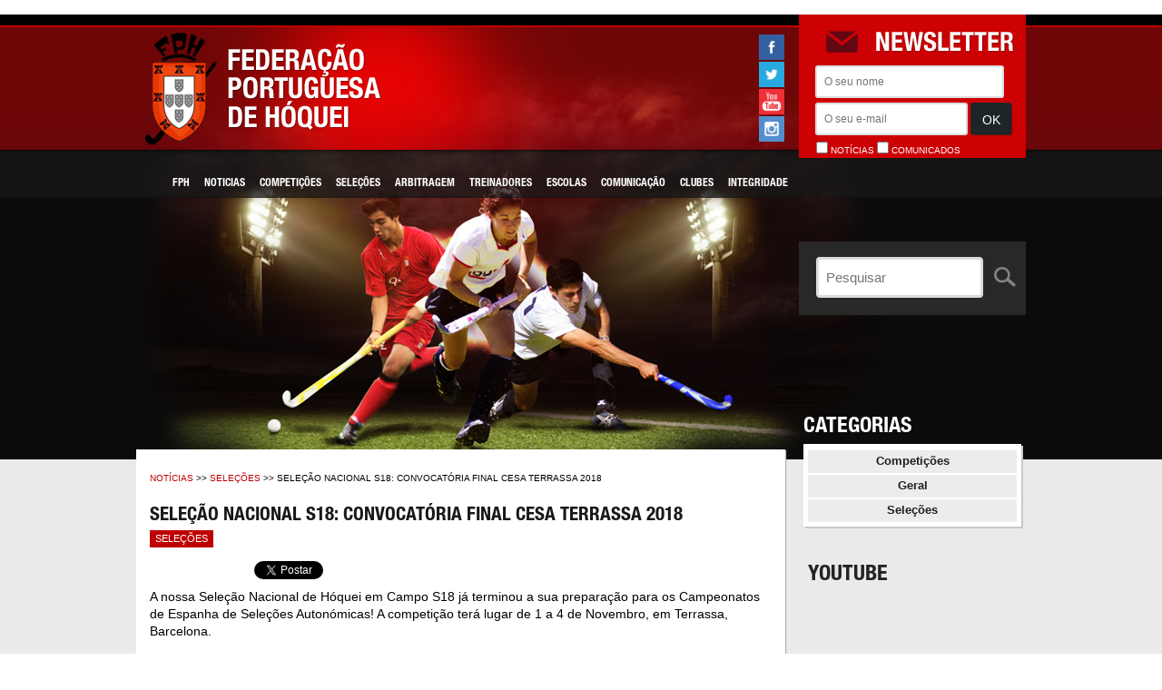

--- FILE ---
content_type: text/html; charset=UTF-8
request_url: https://www.fphoquei.pt/blog/2018/10/selecao-nacional-s18-convocatoria-final-cesa-terrassa-2018
body_size: 6543
content:
<!DOCTYPE html>
<html lang="pt-pt">
<head>
    
	<html>
<head><meta http-equiv="Content-Type" content="text/html; charset=utf-8">
	<title>Federação Portuguesa de Hóquei</title>
	<meta name="description" content="Website oficial da Federação Portuguesa de Hóquei, organismo responsável pela gestão e promoção do Hóquei em Campo em Portugal.">
	<script>
  (adsbygoogle = window.adsbygoogle || []).push({
    google_ad_client: "ca-pub-5374451359274777",
    enable_page_level_ads: true
  });
</script>
</head>
<body><!-- Begin meta tags --><meta name="author" content="Appylab Dev Team" /><meta name="copyright" content="Appylab LLC" /><meta name="distribution" content="global" /><meta name="resource-type" content="document" /><meta name="language" content="pt" />
<p><link href="https://www.fphoquei.pt/system/cms/themes/hoquei/img/favicon.ico" rel="shortcut icon" sizes="16x16 32x32" type="image/x-icon" /></p>

<p>                 <link rel="stylesheet" href="https://www.fphoquei.pt/system/cms/themes/hoquei/css/style.css" />
<link rel="stylesheet" href="https://www.fphoquei.pt/system/cms/themes/hoquei/css/normalize.css" />
<link rel="stylesheet" href="https://www.fphoquei.pt/system/cms/themes/hoquei/css/slider.css" />
<link rel="stylesheet" href="https://www.fphoquei.pt/system/cms/themes/hoquei/css/jquery.fancybox.css" />
<script src="https://www.fphoquei.pt/system/cms/themes/hoquei/js/jquery/jquery.js"></script>
<script src="https://www.fphoquei.pt/system/cms/themes/hoquei/js/jquery/jquery-ui.js"></script>
<script src="https://www.fphoquei.pt/system/cms/themes/hoquei/js/calendar.js"></script>
<script src="https://www.fphoquei.pt/system/cms/themes/hoquei/js/slidernews.js"></script>
<script src="https://www.fphoquei.pt/system/cms/themes/hoquei/js/newsmenu.js"></script>
<script src="https://www.fphoquei.pt/system/cms/themes/hoquei/js/menuslider.js"></script>
<script src="https://www.fphoquei.pt/system/cms/themes/hoquei/js/jquery.slides.min.js"></script>
<script src="https://www.fphoquei.pt/system/cms/themes/hoquei/js/jquery.carouFredSel-6.2.1-packed.js"></script>
<script src="https://www.fphoquei.pt/system/cms/themes/hoquei/js/gallerySlider.js"></script>
<script src="https://www.fphoquei.pt/system/cms/themes/hoquei/js/resize.images.js"></script>
<script src="https://www.fphoquei.pt/system/cms/themes/hoquei/js/fancybox/source/jquery.fancybox.pack.js"></script>
<script src="https://www.fphoquei.pt/system/cms/themes/hoquei/js/iframefancy.js"></script>
<script src="https://www.fphoquei.pt/system/cms/themes/hoquei/js/jquery/jQueryRotateCompressed.2.2.js"></script>
 <link rel="canonical" href="https://www.fphoquei.pt/blog/2018/10/selecao-nacional-s18-convocatoria-final-cesa-terrassa-2018" />
		<link rel="alternate" type="application/rss+xml" title="Federação Portuguesa de Hóquei" href="https://www.fphoquei.pt/blog/rss/all.rss" />
		<meta property="article:section" content="Seleções" />
		<meta property="og:type" content="article" />
		<meta property="og:url" content="https://www.fphoquei.pt/blog/2018/10/selecao-nacional-s18-convocatoria-final-cesa-terrassa-2018" />
		<meta property="og:title" content="Seleção Nacional S18: Convocatória Final CESA Terrassa 2018" />
		<meta property="og:site_name" content="Federação Portuguesa de Hóquei" />
		<meta property="og:description" content="Seleção Nacional S18: Convocatória Final CESA Terrassa 2018" />
		<meta property="article:published_time" content="2018-10-24T15:51:00+0000" />
		<meta property="article:modified_time" content="2018-10-24T15:51:00+0000" />
		<meta name="description" content="Seleção Nacional S18: Convocatória Final CESA Terrassa 2018" />
		<meta name="keywords" content="" /></p>

<p><!-- Place CSS bug fixes for IE 7 in this comment --><!--[if IE 7]>
<link href="https://www.fphoquei.pt/system/cms/themes/hoquei/css/ie.css" rel="stylesheet" type="text/css" />

<![endif]--></p>
</body>
</html>

	<script type="text/javascript">

  var _gaq = _gaq || [];
  _gaq.push(['_setAccount', 'UA-17103854-1']);
  _gaq.push(['_trackPageview']);

  (function() {
    var ga = document.createElement('script'); ga.type = 'text/javascript'; ga.async = true;
    ga.src = ('https:' == document.location.protocol ? 'https://ssl' : 'http://www') + '.google-analytics.com/ga.js';
    var s = document.getElementsByTagName('script')[0]; s.parentNode.insertBefore(ga, s);
  })();

</script>
<script async src="//pagead2.googlesyndication.com/pagead/js/adsbygoogle.js"></script>

</head>
<body id="top">

	<!-- Begin pageWrapper -->
	<div id="pageWrapper">
		
<script type="text/javascript">

  var _gaq = _gaq || [];
  _gaq.push(['_setAccount', 'UA-17103854-1'], ['_trackPageview']);

  (function() {
    var ga = document.createElement('script'); ga.type = 'text/javascript'; ga.async = true;
    ga.src = ('https:' == document.location.protocol ? 'https://ssl' : 'http://www') + '.google-analytics.com/ga.js';
    (document.getElementsByTagName('head')[0] || document.getElementsByTagName('body')[0]).appendChild(ga);
  })();

</script>



		    <header>
        <div id="header">
            <div id="inner-header">
				<a href="https://www.fphoquei.pt/"><img id="logo" width="276" height="132" parse_params="1" alt="Logo Federacao" src="https://www.fphoquei.pt/system/cms/themes/hoquei/img/logo_federacao.png" /></a>
                <div id="newletter_bg">
					<img id="ico_news" width="35" height="24" parse_params="1" alt="Newsletter" src="https://www.fphoquei.pt/system/cms/themes/hoquei/img/ico_newsletter.png" />
					<img id="title_news" width="154" height="24" parse_params="1" alt="Titulo Newsletter" src="https://www.fphoquei.pt/system/cms/themes/hoquei/img/title_newsletter.png" />
					
					<form action="https://www.fphoquei.pt/blog/2018/10/selecao-nacional-s18-convocatoria-final-cesa-terrassa-2018" class="newsletter" method="post" accept-charset="utf-8">
<div style="display:none;">
<input type="hidden" name="newsletters_opt_in" value="pEgCrCjand" />
<input type="hidden" name="newsletters_opt_in_redirect_uri" value="blog/2018/10/selecao-nacional-s18-convocatoria-final-cesa-terrassa-2018" />
</div>
	
			<input class="news_in" id="news_name" type="text" name="name" placeholder="O seu nome" />		
  
		<div id="newsletters_opt_in_input_wrapper">
		<input type="text" name="email" value="" id="news_game" class="news_in" size="20" onfocus="this.value=''" placeholder="O seu e-mail"  />
		<input type="submit" name="newsletter_opt_in_submit" value="Ok" class="button" id="news_sub" />
	</div>
    

			                    <div id="checks_news">
                        <input class="list_check" type="checkbox" name="list[]" value="DCTZwsSksQ" /> NOTÍCIAS
                        <input class="list_check" type="checkbox" name="list[]" value="yMBNxXDNdG" /> COMUNICADOS
                    </div>		
	</form>

                </div>
				
                <div id="icons_social">
					<a href="https://www.facebook.com/fphoquei" target="_blank"><img class="icons_social" src="https://fphoquei.pt/img/ico_facebook.jpg" width="28" height="28"></a>
<a href="https://twitter.com/fphoquei" target="_blank"><img class="icons_social" src="https://www.fphoquei.pt/img/ico_twitter.jpg" width="28" height="28"></a>
<a href="https://www.youtube.com/user/FPHoquei" target="_blank"><img class="icons_social" src="https://fphoquei.pt/img/ico_youtube.jpg" width="28" height="28"></a>
<a href="https://instagram.com/fphoquei" target="_blank"><img class="icons_social" src="https://fphoquei.pt/img/ico_insta.jpg" width="28" height="28"></a>
                </div>
				
                <ul id="top_menu">
					<li class="first has_children"><a href="https://www.fphoquei.pt/#">FPH</a><ul class="dropdown"><li class="first"><a href="https://www.fphoquei.pt/fph/estatutos">Estatutos</a></li><li><a href="https://www.fphoquei.pt/fph/organigrama">Organigrama</a></li><li><a href="https://www.fphoquei.pt/fph/historia-hoquei">História do Hóquei</a></li><li><a href="https://www.fphoquei.pt/fph/eventos">Eventos</a></li><li><a href="https://www.fphoquei.pt/fph/galardoes">Galardões</a></li><li class="last"><a href="https://www.fphoquei.pt/fph/documentacao">Documentação</a></li></ul></li><li class="has_children"><a href="https://www.fphoquei.pt/#">Noticias</a><ul class="dropdown"><li class="first"><a href="https://www.fphoquei.pt/blog">Últimas</a></li><li><a href="https://www.fphoquei.pt/blog/category/competicoes">Competições</a></li><li><a href="https://www.fphoquei.pt/blog/category/selecoes">Seleções</a></li><li><a href="https://www.fphoquei.pt/blog/category/entrevistas">Entrevistas</a></li><li class="last"><a href="https://www.fphoquei.pt/blog/category/arbitragem">Arbitragem</a></li></ul></li><li class="has_children"><a href="https://www.fphoquei.pt/#">Competições</a><ul class="dropdown"><li class="first"><a href="https://www.fphoquei.pt/competicoes/seniores">Seniores</a></li><li><a href="https://www.fphoquei.pt/competicoes/jovens">Jovens</a></li><li><a href="https://www.fphoquei.pt/competicoes/veteranos">Veteranos</a></li><li><a href="https://www.fphoquei.pt/competicoes/vencedores-de-provas">Vencedores de provas</a></li><li class="last"><a href="https://www.fphoquei.pt/competicoes/hsoportugal2018">Hockey Series Open 2018</a></li></ul></li><li class="has_children"><a href="https://www.fphoquei.pt/#">Seleções</a><ul class="dropdown"><li class="first"><a href="https://www.fphoquei.pt/seleccoes/alto-rendimento">Alto Rendimento</a></li><li><a href="https://www.fphoquei.pt/seleccoes/hoquei-campo">Hóquei Campo</a></li><li><a href="https://www.fphoquei.pt/seleccoes/hoquei-indoor">Hóquei Indoor</a></li><li><a href="https://www.fphoquei.pt/seleccoes/internacionalizacoes">Internacionalizações</a></li><li class="last"><a href="https://www.fphoquei.pt/seleccoes/palmares">Palmarés</a></li></ul></li><li class="has_children"><a href="https://www.fphoquei.pt/#">Arbitragem</a><ul class="dropdown"><li class="first"><a href="https://www.fphoquei.pt/arbitragem/arbitros-e-juizes">Árbitos e Juízes</a></li><li><a href="https://www.fphoquei.pt/arbitragem/formacao">Formação</a></li><li class="last"><a href="https://www.fphoquei.pt/arbitragem/internacionalizacoes">Internacionalizações</a></li></ul></li><li class="has_children"><a href="https://www.fphoquei.pt/#">Treinadores</a><ul class="dropdown"><li class="first"><a href="https://www.fphoquei.pt/treinadores/formacao">Formação</a></li><li class="last"><a href="https://www.fphoquei.pt/treinadores/certificacao">Certificação</a></li></ul></li><li class="has_children"><a href="https://www.fphoquei.pt/#">Escolas</a><ul class="dropdown"><li class="first"><a href="https://www.fphoquei.pt/escolas/desporto-escolar">Desporto Escolar</a></li><li class="last"><a href="https://www.fphoquei.pt/escolas/formacao">Formação</a></li></ul></li><li class="has_children"><a href="https://www.fphoquei.pt/#">Comunicação</a><ul class="dropdown"><li class="first"><a href="https://www.fphoquei.pt/comunicacao/entrevistas">Entrevistas</a></li><li><a href="https://www.fphoquei.pt/comunicacao/media">Media</a></li><li><a href="https://www.fphoquei.pt/comunicacao/rubricas">Rubricas</a></li><li class="last"><a href="https://www.fphoquei.pt/comunicacao/pasta-de-imprensa">Pasta de imprensa</a></li></ul></li><li class="has_children"><a href="https://www.fphoquei.pt/#">Clubes</a><ul class="dropdown"><li class="first"><a href="https://www.fphoquei.pt/clubes/academia-do-johnson">Academia do Johnson</a></li><li><a href="https://www.fphoquei.pt/clubes/aepa">Agrupamento de Escolas de Paço de Arcos - AEPA</a></li><li><a href="https://www.fphoquei.pt/clubes/associacao-academica-de-espinho">Associação Académica de Espinho</a></li><li><a href="https://www.fphoquei.pt/clubes/associacao-desportiva-de-lousada">Associação Desportiva de Lousada</a></li><li><a href="https://www.fphoquei.pt/clubes/casa-pia-atletico-clube">Casa Pia Atlético Clube</a></li><li><a href="https://www.fphoquei.pt/clubes/clube-futebol-benfica">Clube Futebol Benfica</a></li><li><a href="https://www.fphoquei.pt/clubes/clube-de-futebol-uniao-de-lamas-hoquei">Clube de Futebol União de Lamas - Hóquei</a></li><li><a href="https://www.fphoquei.pt/clubes/grupo-desportivo-do-viso">Grupo Desportivo do Viso</a></li><li><a href="https://www.fphoquei.pt/clubes/juventude-hoquei-clube">Juventude Hóquei Clube</a></li><li class="last"><a href="https://www.fphoquei.pt/clubes/lisbon-casuals-hockey-club">Lisbon Casuals Hockey Club</a></li></ul></li><li class="last"><a href="https://www.fphoquei.pt/integridade">Integridade</a></li>
                </ul>

                <form action="https://www.fphoquei.pt/search/results" method="post" accept-charset="utf-8" class="search-form" parse_params="1">

 
				<div id="pesquisar_box">
                    <input name="q" type="text" placeholder="Pesquisar" id="search"/>
                    <div id="search_box" ><img src="/system/cms/themes/hoquei/img/lupa.png" style="margin-top: 28px;cursor:pointer;"></div>
                </div>
				
</form>
				
				
            </div>
        </div>
    </header>


		<!-- Begin contentWrapper -->
		<div id="contentWrapper">

				
	<section class="post clearfix">
		<div id="fb-root"></div>
<script>(function(d, s, id) {
  var js, fjs = d.getElementsByTagName(s)[0];
  if (d.getElementById(id)) return;
  js = d.createElement(s); js.id = id;
  js.src = "//connect.facebook.net/pt_PT/all.js#xfbml=1&appId=267502896689135";
  fjs.parentNode.insertBefore(js, fjs);
}(document, 'script', 'facebook-jssdk'));</script>
<div class="area_detail">
<div class="post">
<div class="breadcrumbs">
		  	<a href="https://www.fphoquei.pt/blog">Notícias</a> >> 
  			  	<a href="https://www.fphoquei.pt/blog/category/seleccoes">Seleções</a> >> 
  				Seleção Nacional S18: Convocatória Final CESA Terrassa 2018
  		
</div>
	<h2>Seleção Nacional S18: Convocatória Final CESA Terrassa 2018</h2>

	<div class="meta">

		<!--<div class="date">
			Escrito
			<span>October 24, 2018</span>
		</div>-->

		<!--<div class="author">
			Por
			<span><a href="https://www.fphoquei.pt/user/39">Daniel Lopes</a></span>
		</div>-->

				<div class="category">
			<!--Categoria-->
			<span><a href="https://www.fphoquei.pt/blog/category/seleccoes">Seleções</a></span>
		</div>
		
		<!---->
<div class="social_bar" style="padding-top: 5px;padding-bottom:5px;position:absolute;">
	<div class="fb-like" data-href="https://www.fphoquei.pt/blog/2018/10/selecao-nacional-s18-convocatoria-final-cesa-terrassa-2018" data-width="The pixel width of the plugin" data-height="The pixel height of the plugin" data-colorscheme="light" data-layout="button_count" data-action="like" data-show-faces="false" data-send="false"></div>
</div>
	<!-- Place this tag where you want the +1 button to render. -->
<div style="padding-top: 5px;padding-bottom:5px;padding-left: 115px;float:left;">
<div class="g-plusone" data-size="medium"></div>
</div>




<div style="padding-top: 5px;padding-bottom:5px;">
<!-- Place this tag after the last +1 button tag. -->
<script type="text/javascript">
  window.___gcfg = {lang: 'pt-PT'};




  (function() {
    var po = document.createElement('script'); po.type = 'text/javascript'; po.async = true;
    po.src = 'https://apis.google.com/js/plusone.js';
    var s = document.getElementsByTagName('script')[0]; s.parentNode.insertBefore(po, s);
  })();
</script>
<a href="https://twitter.com/share" class="twitter-share-button" data-lang="pt">Tweetar</a>
<script>!function(d,s,id){var js,fjs=d.getElementsByTagName(s)[0],p=/^http:/.test(d.location)?'http':'https';if(!d.getElementById(id)){js=d.createElement(s);js.id=id;js.src=p+'://platform.twitter.com/widgets.js';fjs.parentNode.insertBefore(js,fjs);}}(document, 'script', 'twitter-wjs');</script>
</div>
	</div>

	<div class="body">
		<div id="post_news_link">
		A nossa Sele&ccedil;&atilde;o Nacional de H&oacute;quei em Campo S18 j&aacute; terminou a sua prepara&ccedil;&atilde;o para os Campeonatos de Espanha de Sele&ccedil;&otilde;es Auton&oacute;micas! A competi&ccedil;&atilde;o ter&aacute; lugar de 1 a 4 de Novembro, em Terrassa, Barcelona.<br />
<br />
<img alt="" class="pyro-image alignment-none" data-pyroimage="true" src="https://www.fphoquei.pt/files/large/9a9c6a21aad084c" style="height: 385px; width: 685px;" /><br />
<br />
Sem mais demoras, estes s&atilde;o os convocados que ir&atilde;o representar Portugal:<br />
&nbsp;
<table border="1" cellpadding="2" cellspacing="1" style="width:100%; max-width:100%;" width="586">
	<tbody>
		<tr>
			<td style="width: 293px; height: 18px; text-align: center; white-space: nowrap; background-color: rgb(255, 0, 0);"><span style="color:#FFFFFF;"><strong>Nome Completo</strong></span></td>
			<td style="width: 293px; height: 18px; text-align: center; white-space: nowrap; background-color: rgb(255, 0, 0);"><span style="color:#FFFFFF;"><strong>Clube</strong></span></td>
		</tr>
		<tr>
			<td style="width: 293px; height: 18px; text-align: center;">Baltazar Portugal Andr&eacute; de la Porte</td>
			<td style="width: 189px; height: 18px; text-align: center;">Royal Uccle THC</td>
		</tr>
		<tr>
			<td style="width: 293px; height: 18px; text-align: center;">Bartolomeu Portugal Andr&eacute; de la Porte</td>
			<td style="width: 189px; height: 18px; text-align: center;">Royal Uccle THC</td>
		</tr>
		<tr>
			<td style="width: 293px; height: 18px; text-align: center;">Carlos Duarte Nunes Neves</td>
			<td style="width: 189px; height: 18px; text-align: center;">CF Benfica</td>
		</tr>
		<tr>
			<td style="width: 293px; height: 18px; text-align: center;">Diogo Fernando da Silva Ribeiro</td>
			<td style="width: 189px; height: 18px; text-align: center;">Juventude HC</td>
		</tr>
		<tr>
			<td style="width: 293px; height: 18px; text-align: center;">F&aacute;bio Ant&oacute;nio Vieira</td>
			<td style="width: 189px; height: 18px; text-align: center;">Pinok&eacute; HC</td>
		</tr>
		<tr>
			<td style="width: 293px; height: 18px; text-align: center;">Fredric Van Dinther Teles de Ultra Machado</td>
			<td style="width: 189px; height: 18px; text-align: center;">Lisbon Casuals HC</td>
		</tr>
		<tr>
			<td style="width: 293px; height: 18px; text-align: center;">Gulherme Carreira Lopes (GR)</td>
			<td style="width: 189px; height: 18px; text-align: center;">CF Benfica</td>
		</tr>
		<tr>
			<td style="width: 293px; height: 18px; text-align: center;">Guilherme Madeira Fernandes</td>
			<td style="width: 189px; height: 18px; text-align: center;">CF Benfica</td>
		</tr>
		<tr>
			<td style="width: 293px; height: 18px; text-align: center;">Jo&atilde;o Pedro Oliveira Ferreira</td>
			<td style="width: 189px; height: 18px; text-align: center;">GD Viso</td>
		</tr>
		<tr>
			<td style="width: 293px; height: 18px; text-align: center;">John Edward Victor Harrison</td>
			<td style="width: 189px; height: 18px; text-align: center;">Lisbon Casuals HC</td>
		</tr>
		<tr>
			<td style="width: 293px; height: 18px; text-align: center;">Jos&eacute; Miguel Martins Barros</td>
			<td style="width: 189px; height: 18px; text-align: center;">AD Lousada</td>
		</tr>
		<tr>
			<td style="width: 293px; height: 18px; text-align: center;">Marco Ant&oacute;nio Nunes Moreira</td>
			<td style="width: 189px; height: 18px; text-align: center;">AD Lousada</td>
		</tr>
		<tr>
			<td style="width: 293px; height: 18px; text-align: center;">Miguel &Acirc;ngelo Costa Martins</td>
			<td style="width: 189px; height: 18px; text-align: center;">Casa Pia AC</td>
		</tr>
		<tr>
			<td style="width: 293px; height: 18px; text-align: center;">Pedro Miguel Oliveira Valinhas</td>
			<td style="width: 189px; height: 18px; text-align: center;">AD Lousada</td>
		</tr>
		<tr>
			<td style="width: 293px; height: 18px; text-align: center;">Rafael Oliveira Pais Fran&ccedil;a</td>
			<td style="width: 189px; height: 18px; text-align: center;">CFU Lamas - H&oacute;quei</td>
		</tr>
		<tr>
			<td style="width: 293px; height: 18px; text-align: center;">Rodrigo Antunes Coimbra de Castro</td>
			<td style="width: 189px; height: 18px; text-align: center;">Casa Pia AC</td>
		</tr>
		<tr>
			<td style="width: 293px; height: 18px; text-align: center;">S&eacute;rgio Gabriel Sousa Marques</td>
			<td style="width: 189px; height: 18px; text-align: center;">AD Lousada</td>
		</tr>
		<tr>
			<td style="width: 293px; height: 18px; text-align: center;">Vicente Gon&ccedil;alves Cruz de Os&oacute;rio Mour&atilde;o</td>
			<td style="width: 189px; height: 18px; text-align: center;">Casa Pia AC</td>
		</tr>
	</tbody>
</table>
&nbsp;

<div><strong>Equipa T&eacute;cnica</strong></div>

<div><br />
<strong>Selecionador Nacional:</strong> Bernardo Fernandes</div>

<div><strong>Treinadores:</strong> Fernando Gomes, Rui Gra&ccedil;a</div>

<div><strong>Fisioterapeuta:</strong> S&eacute;rgio Pimenta<br />
<strong>Team Manager:</strong> Tony Vieira</div>
<br />
<br />
<strong>Plano de prepara&ccedil;&atilde;o</strong><br />
&nbsp;
<table align="center" border="1" cellpadding="2" cellspacing="1" style="width:100%; max-width: 100%;" width="580">
	<tbody>
		<tr>
			<td style="width: 112px; height: 16px; text-align: center; white-space: nowrap; background-color: rgb(255, 0, 0);"><span style="color:#FFFFFF;"><strong>Data</strong></span></td>
			<td style="width: 112px; height: 16px; text-align: center; white-space: nowrap; background-color: rgb(255, 0, 0);"><span style="color:#FFFFFF;"><strong>A&ccedil;&atilde;o</strong></span></td>
			<td style="width: 112px; height: 16px; text-align: center; white-space: nowrap; background-color: rgb(255, 0, 0);"><span style="color:#FFFFFF;"><strong>Local</strong></span></td>
		</tr>
		<tr>
			<td nowrap="nowrap" style="width: 112px; height: 16px; text-align: center;">31-10-2018</td>
			<td nowrap="nowrap" style="width: 214px; height: 16px; text-align: center;">Partida Barcelona, Espanha</td>
			<td style="width: 80px; height: 16px; text-align: center; white-space: nowrap; background-color: rgb(204, 204, 204);">&nbsp;</td>
		</tr>
		<tr>
			<td nowrap="nowrap" style="width: 112px; height: 16px; text-align: center;">1 a 4 Novembro</td>
			<td nowrap="nowrap" style="width: 214px; height: 16px; text-align: center;">CESA S18 Terrassa, Barcelona</td>
			<td nowrap="nowrap" style="width: 80px; height: 16px; text-align: center;">Terrassa</td>
		</tr>
	</tbody>
</table>

<div style="clear:both;">&nbsp;</div>
A Federa&ccedil;&atilde;o Portuguesa de H&oacute;quei deixa os seus votos de sucesso a este jovem grupo, com a confian&ccedil;a de que ir&atilde;o dar o seu melhor neste importante passo evolutivo do seu percurso desportivo no h&oacute;quei nacional e internacional.<br />
<br />
<strong>For&ccedil;a Portugal!</strong>
	</div>
	
	</div>

</div>






<!-- AREA DIREITA -->





	    <div id="ct_right">
	        <div id="calendario_holder">
	            <h2>Categorias</h2>
	            <div id="calendario">
											<a id="noticias_categoria" href="https://www.fphoquei.pt/blog/category/competicoes" class="competicoes"><div class="noticias_item"><span style="width:100%;margin-left: 0px;" class="teams_calendario">Competições</span></div></a>
											<a id="noticias_categoria" href="https://www.fphoquei.pt/blog/category/geral" class="geral"><div class="noticias_item"><span style="width:100%;margin-left: 0px;" class="teams_calendario">Geral</span></div></a>
											<a id="noticias_categoria" href="https://www.fphoquei.pt/blog/category/seleccoes" class="seleccoes"><div class="noticias_item"><span style="width:100%;margin-left: 0px;" class="teams_calendario">Seleções</span></div></a>
			
		    </div>
	        </div>
	        
	        
	        <div id="youtube">
	            <h2 class="dark_h2">YOUTUBE</h2>
	            <iframe width="240" height="182" src="https://www.youtube.com/embed/g3wAMo109GA" frameborder="0" allowfullscreen=""></iframe>
<div><a href="https://www.youtube.com/fphoquei" target="_blank"><img id="youtube_banner" parse_params="1" alt="youtube fph banner" src="https://www.fphoquei.pt/system/cms/themes/hoquei/img/banner_youtube.jpg" /></a></div>
	            <script async src="//pagead2.googlesyndication.com/pagead/js/adsbygoogle.js"></script>
<!-- Sidebar -->
<ins class="adsbygoogle"
     style="display:inline-block;width:240px;height:410px"
     data-ad-client="ca-pub-5374451359274777"
     data-ad-slot="6584359969"></ins>
<script>
(adsbygoogle = window.adsbygoogle || []).push({});
</script>
<!-- <iframe frameBorder="0" 
scrolling="no" 
style="width:240px;height: 410px;" 
src="http://fihplayer.rightster.com/widget.html">
</iframe> -->
<!-- <a href="http://www.adop.pt/"><img alt="" border="0" class="canto_curto_banners" data-pyroimage="true" src="https://www.fphoquei.pt/files/large/81f7928e25019c6" width="240" /></a>  <a href=""><img alt="undefined" border="0" class="canto_curto_banners" data-pyroimage="true" src="https://www.fphoquei.pt/files/large/36b444b6587b2e7" width="240" /></a>  <a href="https://www.fphoquei.pt/blog/2017/09/informacoes-seguro-desportivo-epoca-20182019"><img alt="" border="0" class="canto_curto_banners" data-pyroimage="true" src="https://www.fphoquei.pt/files/large/f3f6048afc38626" width="240" /></a> -->	        
                </div>
        </div>


<!-- FIM DIREITA -->







</div>




		
	</section>


		</div>
		<!-- End contentWrapper -->

	    <footer>
        <div id="footer">
            <div id="footer_a">
                <div id="box_logo">
					<img id="logo_footer" width="64" height="91" parse_params="1" alt="Logo Federacao" src="https://www.fphoquei.pt/system/cms/themes/hoquei/img/logo_footer.png" />
                    <div id="site_name">federação portuguesa de hóquei</div>
                </div>
                <ul id="footer_menu">
                    <li class="first"><a href="https://www.fphoquei.pt/politica-de-privacidade">POLÍTICA DE PRIVACIDADE</a></li><li><a href="https://www.fphoquei.pt/links">LINKS</a></li><li class="last"><a href="https://www.fphoquei.pt/contactos">CONTACTOS</a></li>
                                        <li><a href="/users/login">ÁREA RESERVADA</a></li>
                                    </ul>

                <div id="social_footer">
                    <div id="social_footer_text">Acompanhe-nos também nas redes sociais.</div>
                    <div class="icons_footer"><a href="https://www.facebook.com/fphoquei" target="_blank"><img class="icons_social" src="https://fphoquei.pt/img/ico_facebook.jpg" width="28" height="28"></a>
<a href="https://twitter.com/fphoquei" target="_blank"><img class="icons_social" src="https://www.fphoquei.pt/img/ico_twitter.jpg" width="28" height="28"></a>
<a href="https://www.youtube.com/user/FPHoquei" target="_blank"><img class="icons_social" src="https://fphoquei.pt/img/ico_youtube.jpg" width="28" height="28"></a>
<a href="https://instagram.com/fphoquei" target="_blank"><img class="icons_social" src="https://fphoquei.pt/img/ico_insta.jpg" width="28" height="28"></a></div>
                </div>

            </div>
            <div id="footer_b">

	<a href="http://www.bdo.pt" target="_blank">
		<img class="logo_patrocinio" parse_params="1" alt="BDO" src="https://www.fphoquei.pt/system/cms/themes/hoquei/img/logo_bdo.jpg">
	</a> 
	<a href="http://www.valpi.pt" target="_blank">
		<img class="logo_patrocinio" parse_params="1" alt="VALPI" src="https://www.fphoquei.pt/system/cms/themes/hoquei/img/logo_valpi.jpg"></a> 
	<a href="http://www.lousacorpus.com" target="_blank"><img class="logo_patrocinio" parse_params="1" alt="LOUSA CORPUS" src="https://www.fphoquei.pt/system/cms/themes/hoquei/img/logo_lousa.jpg"></a> <a href="http://www.expotime.pt" target="_blank"><img class="logo_patrocinio" parse_params="1" alt="EXPOTIME" src="https://www.fphoquei.pt/system/cms/themes/hoquei/img/logo_exportime.jpg"></a> <a href="http://swifthockey.pt/" target="_blank"><img class="logo_patrocinio" parse_params="1" alt="Swift Hockey" src="https://www.fphoquei.pt/files/large/35888e75d7350c8" style="
    height: 42px;
"></a><div class="rss_icon"><a target="_blank" href="blog/rss/all.rss"><img parse_params="1" alt="RSS" src="https://www.fphoquei.pt/system/cms/themes/hoquei/img/rss_icon.png"></a></div></div>
            <div id="footer_c">
            
                <a href="http://www.eurohockey.org" target="_blank"><img class="logo_patrocinio" parse_params="1" alt="EUROHOQUEI" src="https://www.fphoquei.pt/system/cms/themes/hoquei/img/logo_eurohoquei.jpg" /></a>
            	<a href="http://www.fih.ch" target="_blank"><img class="logo_patrocinio" parse_params="1" alt="FIH" src="https://www.fphoquei.pt/system/cms/themes/hoquei/img/logo_fih.jpg" /></a>
                <a href="http://www.ipdj.pt" target="_blank"><img class="logo_patrocinio" parse_params="1" alt="IPDJ" src="https://www.fphoquei.pt/system/cms/themes/hoquei/img/logo_ipdj.jpg" /></a>
            	<a href="http://www.comiteolimpicoportugal.pt" target="_blank"><img class="logo_patrocinio" parse_params="1" alt="PORTUGAL" src="https://www.fphoquei.pt/system/cms/themes/hoquei/img/logo_portugal.jpg" /></a>
            	<a href="http://www.cdp.pt" target="_blank"><img class="logo_cdp" parse_params="1" alt="CDP" src="https://www.fphoquei.pt/system/cms/themes/hoquei/img/logo_cdp.jpg" /></a>
            	<a href="http://www.desportoescolar.min-edu.pt" target="_blank"><img class="logo_cdp" parse_params="1" alt="Desporto Escolar" src="https://www.fphoquei.pt/system/cms/themes/hoquei/img/logo_desporto.jpg" /></a>
            	
            	<div class="logo_appy"><a href="http://appylab.pt" target="_blank"><img parse_params="1" alt="AppyLab, Agência Web, webdesign, aplicativos móveis e marketing digital" src="https://www.fphoquei.pt/system/cms/themes/hoquei/img/logo_appylab.jpg" /></a></div>
            
            </div>
        </div>
    </footer>


	</div>
	<!-- End pageWrapper -->

</body>
</html>

--- FILE ---
content_type: text/html; charset=utf-8
request_url: https://accounts.google.com/o/oauth2/postmessageRelay?parent=https%3A%2F%2Fwww.fphoquei.pt&jsh=m%3B%2F_%2Fscs%2Fabc-static%2F_%2Fjs%2Fk%3Dgapi.lb.en.2kN9-TZiXrM.O%2Fd%3D1%2Frs%3DAHpOoo_B4hu0FeWRuWHfxnZ3V0WubwN7Qw%2Fm%3D__features__
body_size: 162
content:
<!DOCTYPE html><html><head><title></title><meta http-equiv="content-type" content="text/html; charset=utf-8"><meta http-equiv="X-UA-Compatible" content="IE=edge"><meta name="viewport" content="width=device-width, initial-scale=1, minimum-scale=1, maximum-scale=1, user-scalable=0"><script src='https://ssl.gstatic.com/accounts/o/2580342461-postmessagerelay.js' nonce="L1MWKaj1g2SrVLzK-9Pm0A"></script></head><body><script type="text/javascript" src="https://apis.google.com/js/rpc:shindig_random.js?onload=init" nonce="L1MWKaj1g2SrVLzK-9Pm0A"></script></body></html>

--- FILE ---
content_type: text/html; charset=utf-8
request_url: https://www.google.com/recaptcha/api2/aframe
body_size: 267
content:
<!DOCTYPE HTML><html><head><meta http-equiv="content-type" content="text/html; charset=UTF-8"></head><body><script nonce="cDtiIvmFXw5A4pvSNHG-qQ">/** Anti-fraud and anti-abuse applications only. See google.com/recaptcha */ try{var clients={'sodar':'https://pagead2.googlesyndication.com/pagead/sodar?'};window.addEventListener("message",function(a){try{if(a.source===window.parent){var b=JSON.parse(a.data);var c=clients[b['id']];if(c){var d=document.createElement('img');d.src=c+b['params']+'&rc='+(localStorage.getItem("rc::a")?sessionStorage.getItem("rc::b"):"");window.document.body.appendChild(d);sessionStorage.setItem("rc::e",parseInt(sessionStorage.getItem("rc::e")||0)+1);localStorage.setItem("rc::h",'1769435015243');}}}catch(b){}});window.parent.postMessage("_grecaptcha_ready", "*");}catch(b){}</script></body></html>

--- FILE ---
content_type: text/css
request_url: https://www.fphoquei.pt/system/cms/themes/hoquei/css/style.css
body_size: 4263
content:
/*-----------------------------------------*/
/*--------------FONTFACE-------------------*/
/*-----------------------------------------*/
@font-face {
		font-family: 'Conv_Helv_BdCn';
		src: url('Helv_BdCn.eot');
		src: local('☺'), url('Helv_BdCn.woff') format('woff'), url('Helv_BdCn.ttf') format('truetype'), url('Helv_BdCn.svg') format('svg');
	font-weight: normal;
	font-style: normal;
		/*src: url('Conv_Helv_BdCn.eot');
		src: url('Conv_Helv_BdCn.eot?#iefix') format('embedded-opentype'),
				 url('Conv_Helv_BdCn.woff') format('woff'),
				 url('Conv_Helv_BdCn.ttf') format('truetype'),
				 url('Conv_Helv_BdCn.svg#Conv_Helv_BdCn') format('svg');
		font-weight: normal;
		font-style: normal;*/
}




/*-----------------------------------------*/
/*--------------FONTFACE-------------------*/
/*-----------------------------------------*/



.page a:link, a:visited{
color: #be0003;
text-decoration: none;
font-size: 14px;

}

.page a:hover{
color: #212121;
}


#post_news_link a:link, #post_news_link a:visited{
color: #be0003;
text-decoration: none;
font-size: 14px;
}


#post_news_link a:hover{
color: #212121;
}


.clearfix:after {
    content: ".";
    display: block;
    clear: both;
    visibility: hidden;
    line-height: 0;
    height: 0;
}

.clearfix {
    display: inline-block;
}

html[xmlns] .clearfix {
    display: block;
}

* html .clearfix {
    height: 1%;
}


body{
    background-color: #eaeaea;
    width: 100%;
    text-align: center;
}

#header{
    background-image: url("../img/bg_pattern.jpg");
    background-repeat: repeat-x;
    height: 490px;
    width: 100%;
}

#inner-header{
    background-image: url("../img/header_image.jpg");
    width: 980px;
    height: 490px;
    margin: 0 auto;
}

#logo{
    margin-top: 15px;
    float: left;
}

#newletter_bg{
    width: 250px;
    height: 158px;
    background-color: #cd0003;
    float: right;
}

#icons_social{
    width: 32px;
    height: 133px;
    margin-top: 20px;
    margin-right: 12px;
    float: right;
}

.icons_social{
    margin-top: 2px;
    margin-right: 2px;
    float: left;
}

.icons_footer{
width: 122px;
overflow: hidden;
text-align: center;
margin: 0 auto;
margin-top: 10px;
}

#top_menu{
    font-family: "Conv_Helv_BdCn", Arial, sans-serif;
    font-stretch:condensed;
    float: left;
    width: 980px;
    display: block;
    list-style-type: disc;
    margin-top: 21px;
    width: auto;
    height: 55px;
}

#top_menu li{
    list-style: none;
    float: left;
    display: list-item;
    margin-right: 10px;
}

#top_menu li a{
    display: block;
    font-size: 12px;
    margin-right: 6px;
    text-decoration: none;
    text-transform: uppercase;
    white-space: nowrap;
    color: #ffffff;
}

#top_menu li a:hover{
color: #be0003;
}

.dropdown {
/*    visibility:hidden;
    position: absolute;
    margin-left: -50px;*/
background: url(../img/bg_menu.png) repeat;
margin: 0;
padding: 5px 10px 5px 5px !important;
position: absolute;
visibility: hidden;
margin-top: 20px;
z-index: 99999999;
}

#top_menu li ul li {
float: none;
/*display: inline;*/
}

#top_menu li ul li a {
width: auto;
color: #fff;
margin: 0px;
text-align: left;
background: none;
margin-bottom: 2px;
padding: 5px;
}

#top_menu li ul li a:hover {
color: #be0003;
}




#pesquisar_box{
    width: 250px;
    height: 81px;
    background-color: #282827;
    float: right;
}

#alerta_box{
    background: url(../img/bg_aviso_transp.png);
	width: 250px;
	max-height: 228px;
	float: right;
	margin-top: 10px;
	text-align: left;
	overflow: hidden;
}

#ico_news{
    margin-top: 18px;
    margin-left: 18px;
}

#title_news{
    margin-left: 15px;
    margin-top: 10px;
}

#news_name{
    margin-top: 10px;	
    width: 188px;
}

#news_email{
    width: 139px;
}

.news_in{
    margin-left: 18px;
    margin-bottom: 5px;
    padding: 10px 8px;
    font-size: 12px;
    height: 12px;
    border: none;
    font-family: Arial;
    -moz-border-radius: 6px;
    -webkit-border-radius: 4px;
    border-radius: 3px;
    border: 2px solid #dcdcdc;
    background-color: #ffffff;
    float: left;
}

#news_sub{
    float: left;
    width: 45px;
    margin-left: 3px;
    cursor: pointer;
    border: none;
    background-color: #1d2529;
    display: inline-table;
    color: white;
    text-align: center;
    padding: 11px 11px;
    /*font-family: 'klavikamedium';*/
    font-size: 14px;
    text-transform: uppercase;
    -moz-border-radius: 3px;
    -webkit-border-radius: 3px;
    border-radius: 3px;
    -webkit-box-shadow: 1px 1px 1px rgba(29, 37, 22, 0.77);
    -moz-box-shadow: 1px 1px 1px rgba(29, 37, 22, 0.77);
    box-shadow: 1px 1px 1px rgba(29, 37, 22, 0.77);
    height: 35px;
}

#news_sub:hover {
	background-color: #404040;
}

#checks_news{
    float: left;
    font-size: 10px;
    margin-left: 19px;
    color: white;
    margin-top: 2px;
}

#search{
    padding: 10px 8px;
    width: 162px;
    font-size: 15px;
    border: none;
    font-family: Arial;
    -moz-border-radius: 6px;
    -webkit-border-radius: 4px;
    border-radius: 4px;
    border: 3px solid #dcdcdc;
    background-color: #ffffff;
    float: left;
    margin-left: 19px;
    margin-top: 17px;
    height: 19px;

    //background-image: url("../img/lupa.png");
    background-position: right center;
    background-repeat: no-repeat;
}

#ico_info{
    margin-left: 12px;
    margin-top: 6px;
}

#text_alert{
    color: #ffffff;
    font-size: 12px;
    padding: 10px;
}

#content{
    width: 980px;
    min-height: 100%;
    margin: 0 auto;
    height: auto;
    display: inline-block;
    text-align: left;
    /*overflow:auto;*/
}

#destaques_holder{
    width: 720px;
    height: 400px;
    float: left;
    margin-top: -69px;
}

#destaques{
    float: left;
    width: 720px;
    height: 313px;
    background-color: #1e1e1e;
    margin-top: -6px;
    padding: 5px;
}

h2{
    font-family: "Conv_Helv_BdCn", Arial, sans-serif;
    /*font-stretch:condensed;*/
    color: #ffffff;
    text-transform: uppercase;
    text-align: left;
}

.tit_destaque{
    font-family: "Conv_Helv_BdCn", Arial, sans-serif; 
     
    /*font-stretch:normal;*/
    color: #be0003;
    font-size: 14px;
}

.body_destaque{
    font-family: "Conv_Helv_BdCn", Arial, sans-serif; 
    font-weight:500; 
    /*font-stretch:normal;*/
    color: #1f1f1f;
    font-size: 14px;
}

#calendario_holder{
    width: 240px;
    /*height: 400px;*/
    float: left;
    margin-top: -69px;
    margin-left: 20px;
}

#calendario{
    width: 230px;
    background-color: #ffffff;
    /*height: 311px;*/
    float:left;
    margin-top: -6px;
    -moz-box-shadow:    2px 2px #c8c8c8;
    -webkit-box-shadow: 2px 2px #c8c8c8;
    box-shadow:         2px 2px #c8c8c8;
    padding: 5px;
}

#img_destaque{
    float: left;
}

.text_destaque{
    height: 52px;
    border-bottom: 1px solid #a5a5a5;
    /*width: 293px;*/
    width: 255px;
    background-color: #ffffff;
    float: left;
    margin-left: 5px;
    padding: 5px;
    cursor: pointer;
}

#destaques_seta{
    z-index: 999;
    position: absolute;
    /*margin-left: -339px;*/
    margin-left: -301px;
	/*margin-left: 380px;*/
	top: 484px;
}

#footer{
    height: 346px;
    background: url("../img/bg_footer.png") repeat-x;
    margin-top: 44px;
}

.first_btn_calendario{
    width: 109px;
    float: left;
    background-color: #cacaca;
    text-decoration: none;
    color: #383838;
    font-family: "Conv_Helv_BdCn", Arial, sans-serif;
    /*font-stretch:condensed;*/
    text-align: center;
    font-size: 14px;
    padding: 2px;
    padding-top: 5px;
}

.first_btn_calendario_active{
    color: #ffffff;
    background-color: #be0003;
}

.second_btn_calendario{
    float: left;
    background-color: #cacaca;
    text-decoration: none;
    color: #383838;
    font-family: "Conv_Helv_BdCn", Arial, sans-serif;
    /*font-stretch:condensed;*/
    text-align: center;
    width: 30px;
    margin-top: 5px;
    margin-right: 3px;
    padding-top: 5px;
    font-size: 14px;
}

.second_btn_calendario_active{
    color: #ffffff;
    background-color: #be0003;
}

.weekday_calendario{
    font-family: "Conv_Helv_BdCn", Arial, sans-serif;
    /*font-stretch:condensed;*/
    
    color: #8c8c8c;	
    float: left;
    margin-top: 14px;
}

.day_of_month_calendario{
    font-family: "Conv_Helv_BdCn", Arial, sans-serif;
    /*font-stretch:condensed;*/
    
    color: #313131;	
    float: left;
    margin-left: 5px;
    margin-top: 14px;
}


.game_calendario{
    height: 25px;
    background-color: #ececec;
    width: 100%;
    float: left;
    margin-top: 2px;
}

.teams_calendario{
    color: #1f1f1f;
    float: left;
    font-family: "Arial", sans-serif;
    font-size: 13px;
    margin-top: 4px;
    margin-left: 4px;
}

.results_calendario{
    color: #be0003;
    float: right;
    font-family: "Arial", sans-serif;
    font-size: 13px;
    margin-top: 4px;
    margin-right: 4px;
    font-weight: bold;
}

#games{
    height: 230px;
    overflow: hidden;
    float: left;
}

#seta_open_calendario{
    margin-left: 105px;
}

.dark_h2{
    color: #232323;
    float: left;
    width: 100%;
}

#noticias{
    width: 456px;
    height: 557px;
    float: left;
}

.tabs_noticias{
    height: 45px;
    width: 152px;
    background-color: #eaeaea;
    font-family: "Conv_Helv_BdCn", Arial, sans-serif;
    /*font-stretch:condensed;*/
    

    display: table-cell;
    vertical-align: middle;
    text-align: center;
}

.tabs_noticias a{
    text-decoration: none;
    color: #636262;
    display: inline-block;
}

.tabs_noticias_active{
    background-color: #fff;
}

.detail_noticias{
    /*background-color: #fff;*/
    width: 446px;
    height: 437px;
    padding: 5px;
}

.detail_noticia{
    width: 436px;
    height: 99px;
    padding: 5px;
}

.detail_noticia_dark{
    background-color: #eaeaea;
}

.img_noticia{
    float: left;
}

.detail_noticia_title{
    float: left;
    width: 276px;
    height: 78px;
    font-family: Arial, sans-serif;
    /*font-stretch: normal;*/
    margin-left: 10px;
    color: #232323;
    font-size: 12px;
}

.ver_mais_noticia{
    float: right;
    background-color: #be0003;
    width: 99px;
    height: 20px;
    display: table-cell;
    text-align: center;
    font-family: Arial, sans-serif;
    /*font-stretch:condensed;*/
    margin-left: 11px;
}


.ver_mais_noticia:hover{
background-color: #1c1c1c;
}


.ver_mais_noticia a{
    text-decoration: none;
    color: #fff;
    font-size: 12px;
    display: inline-block;
}

#canto_curto{
    float: left;
    width: 242px;
    margin-left: 28px;
}

#youtube{
    float: right;
    width: 240px;
    margin-left: 20px;
    margin-top: 20px;
}

#galeria{
    float: left;
    width: 720px;
    padding: 6px;
    margin-top: 0px;
}

.canto_curto_banners{
    margin-bottom: 10px;
}

#noticias-canto_curto-galeria{
    float: left;
    width: 726px;
}

#galeria_photos_big_container{
    padding: 5px;
    padding-left: 0px;
    background-color: #fff;
    width: 715px;
    height: 200px;
    float: left;
}

.galeria_img_big{
    /*margin-left: 5px;*/
    float: left;
}

#galeria_photos_small_container{
    padding: 5px;
    background-color: #fff;
    width: 710px;
    height: 77px;
    float: left;
    margin-top: 5px;
}
.galeria_img_small{
    /*margin-left: 5px;
    float: left;*/
}

#seta_esq_galeria{
    position: relative;
    top: -145px;
}

#seta_dir_galeria{
    position: relative;
    top: -213px;
    float: right;
}

#galeria_title{
    font-family: "Conv_Helv_BdCn", Arial, sans-serif;
    /*font-stretch:condensed;*/
    position: relative;
    top: -194px;
    margin-left: 6px;
    padding-top: 7px;
    background-color: #be0003;
    padding-bottom: 5px;
    padding-left: 10px;
    padding-right: 10px;
    color: #fff;
}

#setas_galeria{
    position: relative;
    top: -147px;
}

#footer_a{
    width: 980px;
    height: 185px;
    margin: 0 auto;
}

#footer_b{
    margin: 0 auto;
    /*margin-left: 150px;*/
    text-align: left;
    width: 980px;
    height: 64px;
    position: relative;
}

#footer_c{
    margin: 0 auto;
    text-align: left;
    width: 980px;
    height: 64px;
    position: relative;
}

#logo_footer{
    float: left;
    margin-left: 42px;
    margin-top: 23px;
}

.logo_patrocinio{
margin-right: 4px;
margin-top: 3px;
}

.logo_appy{
float: right;
position: absolute;
top: 5px;
right: 0px;
}

.rss_icon{
float: right;
position: absolute;
top: 15px;
right: 7px;
}


#site_name{
    color: #5e5e5e;
    text-align: center;
    float: left;
    margin-top: 12px;
    font-size: 11px;
    text-transform: uppercase;
}

#box_logo{
    float: left;
    width: 155px;
}

#footer_menu{
    width: 550px;
    float: left;
    margin-top: 66px;
}

#footer_menu li{
    list-style: none outside none;
    display: list-item;
    float: left;
}

#footer_menu li a{
    font-family: "Arial", sans-serif;
    background: #181818; /*#36444b;*/
    color: #b0b0b0;
    font-size: 11px;
    display: block;
    margin-right: 8px;
    margin-bottom: 7px;
    padding: 8px 12px;
    text-align: center;
    text-decoration: none;
    white-space: nowrap;
    text-transform: uppercase;
    -moz-border-radius: 4px;
    -webkit-border-radius: 4px;
    border-radius: 4px;
    box-shadow: 1px 1px 1px #0f1012;
}

#footer_menu li a:hover{
background-color: #313131;
}

#social_footer{
    background: #181818;
    width: 288px;
    height: 125px;
    -moz-border-radius: 4px;
    -webkit-border-radius: 4px;
    border-radius: 4px;
    box-shadow: 1px 1px 1px #0f1012;
    float: right;
    margin-top: -92px;
}

#social_footer_text{
    font-family: "Arial", sans-serif;
    color: #b0b0b0;
    font-size: 16px;
    margin-left: 53px;
    margin-top: 11px;
    width: 178px;
}


#ct_center{
	float: left;
	width: 720px;
	min-height: 500px;
}

.caroufredsel_wrapper{
	/*width: 719px !important;*/
	margin-left: 5px !important;
	width: 709px !important;
}



.area_detail{
width: 980px;
}

.area_detail .post h2, .area_detail .page h2{
color:#181818;
margin: 0px;
}

.area_detail .post h2, .area_detail .page h2{
color:#181818;
margin: 0px;
}

.area_detail .post h3{
margin: 0px;
}

.lermais a:link, .lermais a:visited{
color: #be0003;
font-weight: 600;
font-size: 14px;
display: inline-block;
margin-bottom: 35px;
}


.area_detail .post h3 a:link, .area_detail .post h3 a:visited{
font-family: Arial;
color:#181818;
margin: 0px;
text-decoration: none;
font-size: 18px;
}

.area_detail .post{
font-size: 14px;
line-height: 1.4;
margin-top: -11px;
text-align: left;
width: 685px;
padding: 25px 15px;
float: left;
background-color: #fff;
overflow: hidden;
-webkit-box-shadow: 1px 1px 1px #b2b2b2;
-moz-box-shadow: 1px 1px 1px #b2b2b2;
box-shadow: 1px 1px 1px #b2b2b2;
}

.post .preview{
font-family: Arial !important;
font-size: 12px !important;
line-height: 1.4 !important;
text-align: left !important;
}


.area_detail .page{
font-size: 14px;
line-height: 1.4;
margin-top: -11px;
text-align: left;
width: 685px;
padding: 25px 15px;
float: left;
background-color: #fff;
overflow: hidden;
-webkit-box-shadow: 1px 1px 1px #b2b2b2;
-moz-box-shadow: 1px 1px 1px #b2b2b2;
box-shadow: 1px 1px 1px #b2b2b2;
}


.category a{
background-color: #be0003;
color: #fff;
text-transform: uppercase;
font-size: 11px;
padding: 2px 6px;
text-decoration: none;
display: inline-block;
margin-bottom: 10px;
}

.hideimages{
width: 238px;
height: 200px;
float: left;
overflow: hidden;
margin-right: 5px;
}

.hideimagesmal{
width: 114px;
height: 77px;
margin-right: 8px;
float: left;
overflow: hidden;
}

.hidedestaque{
/*width: 411px;*/
width: 450px;
height: 312px;
overflow: hidden;
float: left;
}

.errorlogin {
	margin-left: 18px;
	color: red;
	font-size: 11px;
}





.gallery_item{
float: left;
width: 165px;
height: 150px;
margin-right: 8px;
margin-bottom: 5px;
}

.gallery_image{
background: #f2f2f2;
width: 165px;
height: 92px;
overflow: hidden;
border: 2px solid #950002;
}

.gallery_image img{
width: 100%;
}

.gallery_link a:link, .gallery_link a:visited{
color: #fff !important;
text-decoration: none !important;
}


.outras_galerias{
    background-color: #1F1F1F;
    float: left;
    width: 221px;
    height: 77px;
    text-align: center;
    line-height: 77px;
    border-radius: 4px;
    -webkit-border-radius: 4px;
	-moz-border-radius: 4px;
}

.outras_galerias:hover{
background-color: #414141;
}

.outras_galerias a:link, .outras_galerias a:visited {
    color: #fff;
    text-decoration: none;
    display: block;
    font-family: "Conv_Helv_BdCn", Arial, sans-serif;
    text-transform: uppercase;
}


.galleries_container{
margin-top: 20px;
}

.gallery_item h3{
  font-family: Arial, sans-serif;
    /*font-stretch:condensed;*/
    height: 51px;
    overflow: hidden;
    margin-left: 6px;
    padding-top: 5px;
    background-color: #be0003;
    padding: 5px;
    color: #fff;
    margin: 0px;
    margin-top: 1px;
    font-size: 12px;
    margin-right: -4px;
}

.gallery_item h3:hover{
background-color: #950002;
}

.gallery_item h3 a{
color: #fff;
text-decoration: none;
display: block;
}




.galleries_list{
list-style-type: none;
padding: 0;
padding-left: 60px;
}

.galleries_list li{
width: 132px;
overflow: hidden;
height: 73px;
float: left;
margin-right: 5px;
margin-bottom: 5px;
border: 2px solid #950002;
}

.galleries_list li img{
width: 100%;
}

.error-box{
   background-color: #FF8C00;
   width: 100%;
   margin: 0 auto;
   text-align: center;
   padding: 22px;
   font-size: 17px;
   position: fixed;
   top: 0px;
   z-index: 999;
   color: #fff;
   left: 0px;
}

.success-box{
   background-color: green;
   width: 100%;
   margin: 0 auto;
   text-align: center;
   padding: 22px;
   font-size: 17px;
   position: fixed;
   top: 0px;
   z-index: 999;
   color: #fff;
   left: 0px;
}

.notice-box{
   background-color: #0000FF;
   width: 100%;
   margin: 0 auto;
   text-align: center;
   padding: 22px;
   font-size: 17px;
   position: fixed;
   top: 0px;
   z-index: 999;
   color: #fff;
   left: 0px;
}

.contact-form {
	width: 343px;
	margin-left: 20px;
}

.contact-form input {
	padding: 10px 8px;
	width: 312px;
	font-size: 15px;
	border: none;
	font-family: Arial;
	-moz-border-radius: 6px;
	-webkit-border-radius: 4px;
	border-radius: 4px;
	border: 3px solid #dcdcdc;
	background-color: #ebebeb;
	float: left;
}

.contact-form select {
	padding: 10px 8px;
	font-size: 15px;
	font-family: Arial;
	background-color: #ebebeb;
	float: left;
}

.contact-form textarea {
padding: 10px 8px;
width: 312px;
font-size: 15px;
border: none;
font-family: Arial;
-moz-border-radius: 6px;
-webkit-border-radius: 4px;
border-radius: 4px;
border: 3px solid #dcdcdc;
background-color: #ebebeb;
float: left;
}

.contact-button input {
float: left;
width: 100px;
cursor: pointer;
border: none;
background-color: #1d2529;
display: inline-table;
color: white;
text-align: center;
padding: 11px 11px;
/*font-family: 'klavikamedium';*/
font-size: 14px;
text-transform: uppercase;
-moz-border-radius: 3px;
-webkit-border-radius: 3px;
border-radius: 3px;
-webkit-box-shadow: 1px 1px 1px rgba(29, 37, 22, 0.77);
-moz-box-shadow: 1px 1px 1px rgba(29, 37, 22, 0.77);
box-shadow: 1px 1px 1px rgba(29, 37, 22, 0.77);
margin-top: 20px;
margin-left: 234px;
}

.contact-button input:hover {
	background-color: #404040;
}

.contact-form .error{
	color: red;
	font-size: 12px;
}

#noticias_categoria{
	color: black;
	text-decoration: none;
	font-weight: bold;
	cursor:pointer;
}

.noticias_item {
    height: 25px;
    background-color: #ececec;
    width: 100%;
    float: left;
    margin-top: 2px;
}

.noticias_item:hover {
	background-color: #ECECCF;
}

.noticias_item.active {
	background-color: #ECECCF;
}

/* Pagination */

.pagination {
  text-align: center;
  /*margin: 0 auto !important;*7
  /*width: 400px;*/
  /*padding-bottom: 20px;*/
  margin: 18px 0;
  /*padding-top: 50px;
  padding-left: 80px;*/
}

.pagination ul {
	display: inline-block;
	margin: 0;
	padding: 0;


  /*float: left;
  padding: 0;
  margin: 0;*/
  border: 1px solid #ddd;
  border: 1px solid rgba(0, 0, 0, 0.15);
  -webkit-border-radius: 3px;
     -moz-border-radius: 3px;
          border-radius: 3px;
  -webkit-box-shadow: 0 1px 2px rgba(0, 0, 0, 0.05);
     -moz-box-shadow: 0 1px 2px rgba(0, 0, 0, 0.05);
          box-shadow: 0 1px 2px rgba(0, 0, 0, 0.05);
}

.pagination ul li {
  display: inline;
}

.pagination ul li a,
.pagination ul li span {
  float: left;
  padding: 0 14px;
  line-height: 34px;
  text-decoration: none;
  border-right: 1px solid;
  border-right-color: #ddd;
  color: gray;
  font-weight: bold;
}

.pagination ul li a:hover,
.pagination ul li.active span {
  color: #4C6169;
  /*background-color: #c7eefe;*/
  background-color: #ECECCF;
}

.pagination ul li.disabled a,
.pagination ul li.disabled a:hover {
  color: #bfbfbf;
  background-color: none;
}

.pagination ul li.next a {
  border: 0;
}

.gallery_heading {
margin-left: 60px;
width: 560px;
}

.link_cms {
color: #c20000;
text-decoration: none;
padding: 4px 10px 4px 22px;
display: inline-block;
background: #EBEBEB url("../img/icon_link.png") no-repeat 5px 7px;
}

.breadcrumbs {
padding-bottom: 20px;
font-size: 10px;
text-transform: uppercase;
}

.breadcrumbs a:link, .breadcrumbs a:visited {
color: #BE0003;
text-decoration: none !important;
font-size: 10px !important;
}





.mini_galeria_title{
cursor:pointer;
font-family: "Conv_Helv_BdCn", arial;
background-color: #be0003;
color:#fff;

padding: 3px;
width: 223px;
overflow: hidden;

}

--- FILE ---
content_type: text/css
request_url: https://www.fphoquei.pt/system/cms/themes/hoquei/css/slider.css
body_size: 701
content:
/* SlidesJS Optional: If you'd like to use this design */

    #slides {
      display: none;
      position:relative;
    }

    #slides .slidesjs-navigation {
		display:none;
    }

    a.slidesjs-next,
    a.slidesjs-previous{
      background-image: url(../img/sprite.png);
      background-repeat: no-repeat;
      display:block;
      width:75px;
      height:75px;
      overflow: hidden;
      text-indent: -9999px;
      float: left;
      margin-right:2px;
    }
    
    
    
    a.slidesjs-play,
    a.slidesjs-stop {
      background-image: url(../img/btns-next-prev.png);
      background-repeat: no-repeat;
      display:block;
      width:12px;
      height:18px;
      overflow: hidden;
      text-indent: -9999px;
      float: left;
      margin-right:5px;
      display:none !important;
    }
    

    a.slidesjs-next {
      margin-right:10px;
      background-position: -76px 0;
    }

    a:hover.slidesjs-next {
      background-position: -76px -76px;
    }

    a.slidesjs-previous {
      background-position: 0 0;
    }

    a:hover.slidesjs-previous {
      background-position: 0 -76px;
    }

    a.slidesjs-play {
      width:15px;
      background-position: -25px 0;
      display:none;
    }

    a:hover.slidesjs-play {
      background-position: -25px -18px;
      display:none;
    }

    a.slidesjs-stop {
      width:18px;
      background-position: -41px 0;

    }

    a:hover.slidesjs-stop {
      background-position: -41px -18px;

    }



    .slidesjs-pagination {
	    position: absolute;
		right: 20px;
		bottom: 10px;
		z-index: 300;
		list-style: none;
    }

    .slidesjs-pagination li {
      float: left;
      margin: 0 1px;
    }

    .slidesjs-pagination li a {
      display: block;
      width: 13px;
      height: 0;
      padding-top: 13px;
      background-image: url(../img/pagination.png);
      background-position: 0 0;
      float: left;
      overflow: hidden;
    }

    .slidesjs-pagination li a.active,
    .slidesjs-pagination li a:hover.active {
      background-position: 0 -13px
    }

    .slidesjs-pagination li a:hover {
      background-position: 0 -26px
    }

    #slides a:link,
    #slides a:visited {
      color: #333
    }

    #slides a:hover,
    #slides a:active {
      color: #9e2020
    }

    .navbar {
      overflow: hidden
    }
    /* End SlidesJS Optional */



  	/* SlidesJS Required: These styles are required if you'd like a responsive slideshow */
    /* Prevent the slideshow from flashing on load */
    #slides {
      display: none
    }

    /* Center the slideshow */
    .container {
      margin: 0 auto
    }

    /* Show active item in the pagination */
    .slidesjs-pagination .active {
      color:red;
    }


	.container {
        width: 640px;
        height: 266px;

      }
    
      /* SlidesJS Required: */


--- FILE ---
content_type: application/javascript
request_url: https://www.fphoquei.pt/system/cms/themes/hoquei/js/gallerySlider.js
body_size: 293
content:
$(function() {

$('.galeria_img_small, .gallery_image, .galleries_list > li').mouseover(function() {
  $(this).css({ opacity: 0.5 });
});

$('.galeria_img_small, .gallery_image, .galleries_list > li').mouseout(function() {
  $(this).css({ opacity: 1.0 });
});

$('.galeria_img_small').click(function(){
        top.location.href = $(this).attr('eventurl'); 
  });
  
$('.galeria_img_big').mouseover(function() {
  $(this).css({ opacity: 0.5 });
});

$('.galeria_img_big').mouseout(function() {
  $(this).css({ opacity: 1.0 });
});

$('.galeria_img_big, #galeria_title, .mini_galeria_title').click(function(){
        	top.location.href = $(this).attr('eventurl'); 
  });

$("#slider_content").carouFredSel({  
	items : 3,    
	scroll  : {
        items           : 3,
        duration        : 1000,
        timeoutDuration : 2000
    },
    circular: false,
    infinite: false,
    auto    : false,
    prev    : {
        button  : "#seta_esq_galeria",
        key     : "left"
    },
    next    : {
        button  : "#seta_dir_galeria",
        key     : "right"
    },
});

           });


--- FILE ---
content_type: application/javascript
request_url: https://www.fphoquei.pt/system/cms/themes/hoquei/js/calendar.js
body_size: 677
content:
$(function() {

  setTimeout(function() {
      $(".success-box,.error-box").fadeOut(300, function() { $(this).remove(); });
    }, 5000);

//calendar slide effects
  $('#seta_open_calendario').click(function(){
  
    var new_height = 230;
    if($(this).hasClass('open') ){
      $(this).removeClass('open');
      $('#seta_open_calendario').rotate({
            duration:600,
            angle: 180, 
            animateTo:0
          });
    }else{
      var new_height = $('#games')[0].scrollHeight;
      $(this).addClass('open');
      $('#seta_open_calendario').rotate({
            duration:600,
            angle: 0, 
            animateTo:180
          });
    }

    $('#games').animate({
         height: new_height
    }, 
    1500, 
   'easeOutBounce',
   function() {
   }
 );
    
  });
  
  //calendar show hide content
  $("#first_btn_comp").click(function(){
          $("[id*=first_btn_]").removeClass('first_btn_calendario_active');
          $(this).addClass('first_btn_calendario_active');
          var split = $(this).attr('id').split('first_btn_');
          $('div[class^="calendario_submenu_"]').hide();
          $(".calendario_submenu_"+split[1]).show();
          var split_second = $('.calendario_submenu_comp >.second_btn_calendario_active').attr('id').split('second_btn_');
          $('[id*=calendardisplay_]').each(
    function(){
        if(!$(this).attr('style'))
        {
	        $(this).fadeOut('fast', function() {
			  	$("[id*=calendardisplay_"+split[1]+"_"+split_second[1]+"]").fadeIn("fast");
			  	$("[id*=calendardisplay_"+split[1]+"_"+split_second[1]+"]").removeAttr('style');
		  });
        }
    }
);
          /*$("[id*=calendardisplay_]").attr('style','display:none');
          $("[id*=calendardisplay_"+split[1]+"_"+split_second[1]+"]").removeAttr('style').fadeIn("slow");*/
   });
  
  $("#first_btn_selec").click(function(){
          $("[id*=first_btn_]").removeClass('first_btn_calendario_active');
          $(this).addClass('first_btn_calendario_active');
          var split = $(this).attr('id').split('first_btn_');
          $('div[class^="calendario_submenu_"]').hide();
          $(".calendario_submenu_"+split[1]).show();
          var split_second = $('.calendario_submenu_selec > .second_btn_calendario_active').attr('id').split('second_btn2_');
          console.log(split_second[1]);
          $('[id*=calendardisplay_]').each(
    function(){
        if(!$(this).attr('style'))
        {
	        $(this).fadeOut('fast', function() {
			  	$("[id*=calendardisplay_"+split[1]+"_"+split_second[1]+"]").fadeIn("fast");
			  	$("[id*=calendardisplay_"+split[1]+"_"+split_second[1]+"]").removeAttr('style');
		  });
        }
    }
);
          /*$("[id*=calendardisplay_]").attr('style','display:none');
          $("[id*=calendardisplay_"+split[1]+"_"+split_second[1]+"]").removeAttr('style').fadeIn("slow");*/
   });
  
  $("[id*=second_btn_]").click(function(){
          $("[id*=second_btn_]").removeClass('second_btn_calendario_active');
          $(this).addClass('second_btn_calendario_active');
          var split = $(this).attr('id').split('second_btn_');
          var split_first = $('.first_btn_calendario_active').attr('id').split('first_btn_');
          $('[id*=calendardisplay_]').each(
    function(){
        if(!$(this).attr('style'))
        {
	        $(this).fadeOut('fast', function() {
			  	$("[id*=calendardisplay_"+split_first[1]+"_"+split[1]+"]").fadeIn("fast");
			  	$("[id*=calendardisplay_"+split_first[1]+"_"+split[1]+"]").removeAttr('style');
		  });
        }
    }
);
          //$("[id*=calendardisplay_]").attr('style','display:none');
          //$("[id*=calendardisplay_"+split_first[1]+"_"+split[1]+"]").removeAttr('style');
   });
   
     $("[id*=second_btn2_]").click(function(){
          $("[id*=second_btn2_]").removeClass('second_btn_calendario_active');
          $(this).addClass('second_btn_calendario_active');
          var split = $(this).attr('id').split('second_btn2_');
          var split_first = $('.first_btn_calendario_active').attr('id').split('first_btn_');
          $('[id*=calendardisplay_]').each(
    function(){
        if(!$(this).attr('style'))
        {
	        $(this).fadeOut('fast', function() {
			  	$("[id*=calendardisplay_"+split_first[1]+"_"+split[1]+"]").fadeIn("fast");
			  	$("[id*=calendardisplay_"+split_first[1]+"_"+split[1]+"]").removeAttr('style');
		  });
        }
    }
);
          //$("[id*=calendardisplay_]").attr('style','display:none');
          //$("[id*=calendardisplay_"+split_first[1]+"_"+split[1]+"]").removeAttr('style');
   });
  
});


--- FILE ---
content_type: application/javascript
request_url: https://www.fphoquei.pt/system/cms/themes/hoquei/js/slidernews.js
body_size: 988
content:
$( function() {
  //Slide news
  var events = [];
  var i=0;
  var timer_interval;
  var timer_timeout;
 $(".tit_destaque").each(function(i) {
    var count_event = $(this).attr('eventnumber');
    var active = 0; 
   if(i == 0)
   {
      active = 1;
      $('#img_destaque_1').attr('src', $(this).attr('imageurl'));
      $(this).parent().attr('style','background-color:#ececec');
      var text_destaque = $('#'+$(this).attr('id')).parent();
      $('#destaques_seta').attr('style','top: '+( text_destaque.offset().top )+'px');
    }
    events[i] = {};
    events[i]["new_url"] = $(this).attr('eventurl');
    events[i]["image_url"] = $(this).attr('imageurl');
    events[i]["id"] = $(this).attr('id');
    events[i]["count_event"] = $(this).attr('eventnumber');
    events[i]["active"] = active;
    if(i > 0)
    	$( ".hidedestaque" ).append( $( '<img id="img_destaque_'+count_event+'" src="'+$(this).attr('imageurl')+'" style="display:none;cursor:pointer;height:312px;"/>' ));
    //$('<img id="image-'+$(this).attr('id')+'"/>')[0].src = $(this).attr('imageurl');
});

$( window ).load(function() {
  sliderRotate();
}); 
 function sliderRotate(){
 timer_interval = setInterval(function(){
   $.each(events, function(index, value) {
	if(index == (events.length-1) && value.active == 1)
	{
		$.each(events, function(index, value) {
         	value.active = 0;
       		});
		clearInterval(timer_interval);
		sliderRotate();
       		return false;
	}
     if(index == (events.length-1) && value.active == 0)
     {
       $.each(events, function(index, value) {
         value.active = 0;
       });
       //$('<img/>')[0].src = value.image_url;
              $("[id*=event-]").parent().removeAttr('style');
         //$('#img_destaque').fadeOut(2000);
         //$('#img_destaque').attr('src',value.image_url).fadeIn(2000);
       $("#img_destaque_"+index).fadeOut("slow", function () {
                        $("#img_destaque_"+(index+1)).fadeIn("slow");
                        //$("#img_destaque").fadeIn("slow");
                    });
       var text_destaque = $('#'+value.id).parent();
       $('#destaques_seta').attr('style','top: '+( text_destaque.offset().top )+'px');
       text_destaque.attr('style','background-color:#ececec');
       return false;
     }
     if(value.active == 1)
       return true;
     else 
     {
       if(index == 0 && value.active == 0)
       {
       $("#img_destaque_5").fadeOut("slow", function () {
                        $("#img_destaque_1").fadeIn("slow");
                        //$("#img_destaque").fadeIn("slow");
                    });
         var text_destaque = $('#'+value.id).parent();
         $('#destaques_seta').attr('style','top: '+( text_destaque.offset().top )+'px');
       }
         //$('<img/>')[0].src = value.image_url;
       $("[id*=event-]").parent().removeAttr('style');
       $("#img_destaque_"+index).fadeOut("slow", function () {
                        $("#img_destaque_"+(index+1)).fadeIn("slow");
                        //$("#img_destaque").fadeIn("slow");
                    });
       //$('#img_destaque').fadeOut(2000);
       //$('#img_destaque').attr('src',value.image_url).fadeIn(2000);  
       var text_destaque = $('#'+value.id).parent();
       $('#destaques_seta').attr('style','top: '+( text_destaque.offset().top )+'px');
       text_destaque.attr('style','background-color:#ececec');
       value.active = 1;
       return false;
     }
}); 
}, 5000);
} 
  
  $('.text_destaque').click(function(){
  clearInterval(timer_interval);
  clearTimeout(timer_timeout);
  var event_number_clicked = $(this).find('.tit_destaque').attr('eventnumber');
  $.each(events, function(index, value) {
  value.active = 0;
  });
  $.each(events, function(index, value) {
     if(value.count_event < event_number_clicked)
         value.active = 1;
     if(value.count_event == event_number_clicked)
     {
       $("[id*=event-]").parent().removeAttr('style');
       $("[id^=img_destaque_]").each(function(){
		   if($(this).is(':visible')){
			   $(this).fadeOut("slow", function () {
                        //$("#img_destaque_"+value.count_event).attr("src", value.image_url);
                        $("#img_destaque_"+event_number_clicked).fadeIn("slow");
                    });
			   }
	   });
       //$('#img_destaque').fadeOut(2000);
       //$('#img_destaque').attr('src',value.image_url).fadeIn(2000);  
       var text_destaque = $('#'+value.id).parent();
       $('#destaques_seta').attr('style','top: '+( text_destaque.offset().top )+'px');
       text_destaque.attr('style','background-color:#ececec');
       value.active = 1;
     }
         
  });
  timer_timeout=setTimeout(sliderRotate,5000);
  });

  $('[id^=img_destaque_]').click(function(){
        top.location.href = $('.text_destaque[style]').attr('eventurl'); 
  });
  
});

--- FILE ---
content_type: application/javascript
request_url: https://www.fphoquei.pt/system/cms/themes/hoquei/js/newsmenu.js
body_size: 159
content:
$(function() {

$('#search_box').click(function() {
  $('.search-form').submit();
});

$('.tabs_noticias').click(function(){
	$('.tabs_noticias').removeClass('tabs_noticias_active');
	$(this).addClass('tabs_noticias_active');
	var split = $(this).attr('id').split('tab_noticia_');
	$('[id*=detail_noticia_]').hide();
	$('#detail_noticia_'+split[1]).show("fade",{direction: "horizontal"}, 400);
	//$('[id*=detail_noticia_]').hide();
	//$('#detail_noticia_'+split[1]).show();
});

});


--- FILE ---
content_type: application/javascript
request_url: https://www.fphoquei.pt/system/cms/themes/hoquei/js/iframefancy.js
body_size: 109
content:
$(function() {

$(".fancybox").fancybox({
		openEffect	: 'none',
		closeEffect	: 'none',
		arrows: true
});

$('#iframe_stream').click(function(){
$.fancybox.open($('#iframe_content').html(),
            {
                type: 'html',
                /*afterLoad   : function() {
                    ...
                }*/
            });
});

});


--- FILE ---
content_type: application/javascript
request_url: https://www.fphoquei.pt/system/cms/themes/hoquei/js/menuslider.js
body_size: 393
content:
var timeout         = 500;
var closetimer		= 0;
var ddmenuitem      = 0;

function jsddm_open()
{	
	jsddm_canceltimer();
	jsddm_close();
	ddmenuitem = $(this).find('ul').eq(0).css('visibility', 'visible');
}

function jsddm_close()
{	
	if(ddmenuitem) ddmenuitem.css('visibility', 'hidden');
}

function jsddm_timer()
{	
	closetimer = window.setTimeout(jsddm_close, timeout);
}

function jsddm_canceltimer()
{	
	if(closetimer)
	{	
		window.clearTimeout(closetimer);
		closetimer = null;
	}
}


$(function() {
	$('#top_menu > li').bind('mouseover', jsddm_open);
	$('#top_menu > li').bind('mouseout',  jsddm_timer);

	$('#slides').slidesjs({
	    width: 640,
	    height: 266,
	    play: {
	      active: true,
	      auto: true,
	      interval: 4000,
	      swap: true,
	      hoverPause: true, 
		  pause: 4000
	    }
	});
  
	$('.slidesjs-pagination-item a, .slidesjs-previous, .slidesjs-next').click(function() {
  		$('a.slidesjs-play').click();
  	});
  	
  	$('.none_link>a').click(function(){ return false; });
  	
});
document.onclick = jsddm_close;


--- FILE ---
content_type: application/javascript
request_url: https://www.fphoquei.pt/system/cms/themes/hoquei/js/resize.images.js
body_size: 564
content:
function ScaleImage(srcwidth, srcheight, targetwidth, targetheight, fLetterBox) {

    var result = { width: 0, height: 0, fScaleToTargetWidth: true };

    if ((srcwidth <= 0) || (srcheight <= 0) || (targetwidth <= 0) || (targetheight <= 0)) {
        return result;
    }

    // scale to the target width
    var scaleX1 = targetwidth;
    var scaleY1 = (srcheight * targetwidth) / srcwidth;

    // scale to the target height
    var scaleX2 = (srcwidth * targetheight) / srcheight;
    var scaleY2 = targetheight;

    // now figure out which one we should use
    var fScaleOnWidth = (scaleX2 > targetwidth);
    if (fScaleOnWidth) {
        fScaleOnWidth = fLetterBox;
    }
    else {
       fScaleOnWidth = !fLetterBox;
    }

    if (fScaleOnWidth) {
        result.width = Math.floor(scaleX1);
        result.height = Math.floor(scaleY1);
        result.fScaleToTargetWidth = true;
    }
    else {
        result.width = Math.floor(scaleX2);
        result.height = Math.floor(scaleY2);
        result.fScaleToTargetWidth = false;
    }
    result.targetleft = Math.floor((targetwidth - result.width) / 2);
    result.targettop = Math.floor((targetheight - result.height) / 2);

    return result;
}

function OnImageLoad(evt) {

    var img = evt.currentTarget;

    // what's the size of this image and it's parent
    var w = $(img).width();
    var h = $(img).height();
    var tw = $(img).parent().width();
    var th = $(img).parent().height();
    
    /*if(!tw && !th)
    	{
	    	    var tw = $(img).parent().parent().width();
				var th = $(img).parent().parent().height();
    	}*/

    if ($(img).parent('a').length > 0)
    {
	var tw = $(img).parent().parent().width();
	var th = $(img).parent().parent().height();
    }

    // compute the new size and offsets
    var result = ScaleImage(w, h, tw, th, false);

    // adjust the image coordinates and size
    img.width = result.width;
    img.height = result.height;
    $(img).css("left", result.targetleft);
    $(img).css("top", result.targettop);
}

